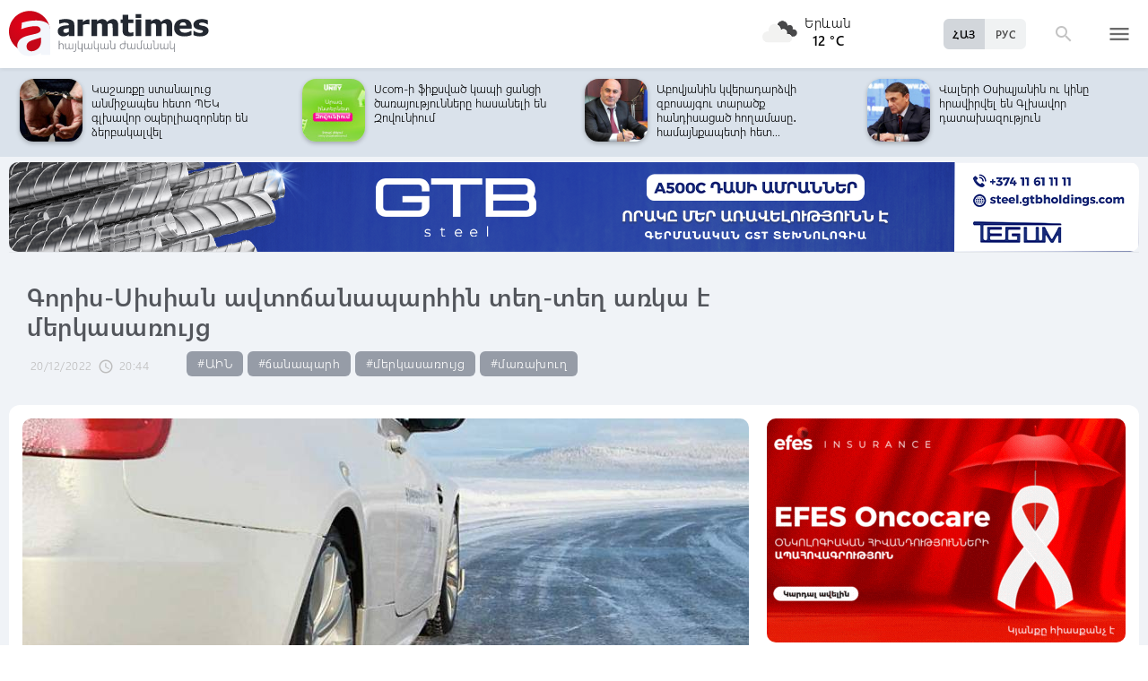

--- FILE ---
content_type: text/html; charset=UTF-8
request_url: https://www.armtimes.com/hy/article/250258
body_size: 12300
content:
<!DOCTYPE html>
<html lang="hy">
<head>
  <meta charset="utf-8" />
  <meta http-equiv="X-UA-Compatible" content="IE=edge,chrome=1" />
  <meta name="viewport" content="width=device-width, initial-scale=1.0, maximum-scale=1.0" />
  <title>Գորիս-Սիսիան ավտոճանապարհին տեղ-տեղ առկա է մերկասառույց</title>
  <meta name="description" content="Գորիս, Քաջարան քաղաքներում և «Մեղրու սար» կոչվող հատվածում տեղում է ձյուն:" />
  <meta content="WxDV0tVcYmHKieNfnqA0ZKgyn1PadtN2pMqNUeS6" name="csrf-token" />
  
  <link rel="apple-touch-icon" sizes="57x57" href="/assets/ico/apple-icon-57x57.png">
  <link rel="apple-touch-icon" sizes="60x60" href="/assets/ico/apple-icon-60x60.png">
  <link rel="apple-touch-icon" sizes="72x72" href="/assets/ico/apple-icon-72x72.png">
  <link rel="apple-touch-icon" sizes="76x76" href="/assets/ico/apple-icon-76x76.png">
  <link rel="apple-touch-icon" sizes="114x114" href="/assets/ico/apple-icon-114x114.png">
  <link rel="apple-touch-icon" sizes="120x120" href="/assets/ico/apple-icon-120x120.png">
  <link rel="apple-touch-icon" sizes="144x144" href="/assets/ico/apple-icon-144x144.png">
  <link rel="apple-touch-icon" sizes="152x152" href="/assets/ico/apple-icon-152x152.png">
  <link rel="apple-touch-icon" sizes="180x180" href="/assets/ico/apple-icon-180x180.png">
  <link rel="icon" type="image/png" sizes="192x192"  href="/assets/ico/android-icon-192x192.png">
  <link rel="icon" type="image/png" sizes="32x32" href="/assets/ico/favicon-32x32.png">
  <link rel="icon" type="image/png" sizes="96x96" href="/assets/ico/favicon-96x96.png">
  <link rel="icon" type="image/png" sizes="16x16" href="/assets/ico/favicon-16x16.png">
  <link rel="manifest" href="/assets/ico/manifest.json">
  <meta name="msapplication-TileColor" content="#ffffff">
  <meta name="msapplication-TileImage" content="/assets/ico/ms-icon-144x144.png">
  <meta name="theme-color" content="#ffffff">
  <link rel="stylesheet" type="text/css" href="/assets/css/application.css?v=4" />
  <link href="https://fonts.googleapis.com/icon?family=Material+Icons" rel="stylesheet">
  <link rel="publisher" href="https://plus.google.com/+ArmtimesNewspaper">
  <meta property="fb:admins" content="1020410409">
<meta property="fb:app_id" content="1465201973691735">
<meta property="og:site_name" content="Armtimes.com">
<meta property="og:type" content="article"> 
<meta property="og:url" content="https://armtimes.com/hy/article/250258"> 
<meta property="og:title" content="Գորիս-Սիսիան ավտոճանապարհին տեղ-տեղ առկա է մերկասառույց"> 
<meta property="og:description" content="Գորիս, Քաջարան քաղաքներում և «Մեղրու սար» կոչվող հատվածում տեղում է ձյուն:"> 
<meta property="og:image" itemprop="image" content="https://armtimes.com/static/article/25/02/58/250258.jpg"> 
<!-- <meta property="article:published_time" content="2016-08-26T22:48:51+04:00">
<meta property="article:modified_time" content="2016-08-26T22:48:51+04:00"> -->
<meta property="article:publisher" content="https://www.facebook.com/armtimes.hy">    <script>window.yaContextCb = window.yaContextCb || []</script>
</head>

<body>

<div data-id="11" class="ad background-ad"><style>
		.rail-container {
			position: sticky;
			left: 0;
			right: 0;
			top: 0;
			z-index: 999;
		}

		.rail {
			background-color:#f4f4f4;
			position: absolute;
			height: 100vh;
			width: calc((100vw - 1280px) / 2);
                        object-fit: contain;
		}

		.rail.left {
			left: auto;
			right: 100%;
			padding:0;
		}

		.rail.right {
			left: 100%;
			right: auto;
			padding:0;
		}
	</style>

	<div class="container rail-container">
		<a href="https://conversebank.onelink.me/aoEW/qwmx2szo" target="blank">
                        <img src="https://armtimes.com/static/content/azds/converse-1.gif" class="rail left" />
		</a>
		<a href="https://conversebank.onelink.me/aoEW/qwmx2szo" target="blank">
                        <img src="https://armtimes.com/static/content/azds/converse-1.gif" class="rail right" />
		</a>
	</div></div><div id="fb-root"></div>
    <!-- header start -->

<header class="top-menu shadow-sm">
	<div class="progress absolute hiddendiv">
	  <div class="indeterminate"></div>
	</div>
	<div class="container row menu-cont">
		<div class="col s2 m5 l5 marg-top-9 ">
			<a href="/hy" class="hide-on-small-only"><img src="/assets/images/logo.svg" class="mainlogo"></a>
			<a href="/hy" class="marg-top-6 minlogo show-on-small-only hide-on-med-and-up"><img src="/assets/images/minlogo.svg" alt=""></a>
		</div>
		<div class="col s7 m5 l4 right-align valign-wrapper meteo">

			<img src="http://openweathermap.org/img/wn/04n@2x.png" width="56px">
			<p class="weathercel  center-align"> Երևան <br> <strong> 12 °C </strong></p>
		</div>
		<div class="col s3 m2 l3 valign-wrapper searchmenu">

			<div class="language right pad-right-12">
														<a href="/ru/article/250258" class="bold col  right marg-0">РУС</a>
																			<a href="#" class="bold col  right marg-0 selected">ՀԱՅ</a>
												</div>

			<div class="dropdown">
				<i id="search-icon" class="dropicon material-icons"><span>search</span><span>close</span></i>
				<div class="searchcont dropcontainer shadow-sm ">
					<div class="container row">
						<div class="input-field col s12 m9 l10 marg-0">
							<form action="/hy/search" method="get" accept-charset="utf-8">
								<i class="material-icons prefix">search</i>
								<input id="icon_prefix" name="q" type="text" class="validate" placeholder="որոնել...">
							</form>
						</div>
						
					</div>
				</div>
			</div>

			<div class="dropdown">
				<i id="menu-icon" data-open="menu" data-close="close" class="dropicon  material-icons "><span>menu</span><span>close</span></i>
				<div class="dropcontainer shadow menucont">
					<ul class="container">
																		<li class="col s12 m6 l3">
							<h4>
								<a href="/hy/article/politics" class="medfont">Քաղաքական</a>
							</h4>
							<div class="menu-tags smooth">
																								<a href="/hy/hashtag/Parliament">#Ազգային ժողով</a>
																																<a href="/hy/hashtag/yntrutyunner">#ընտրություններ</a>
																																<a href="/hy/hashtag/kusaktsutyunner">#կուսակցություններ</a>
																							</div>
						</li>
																								<li class="col s12 m6 l3">
							<h4>
								<a href="/hy/article/economy" class="medfont">Տնտեսություն</a>
							</h4>
							<div class="menu-tags smooth">
																								<a href="/hy/hashtag/ardyunaberutyun">#արդյունաբերություն</a>
																																<a href="/hy/hashtag/gyughatntesutyun">#գյուղատնտեսություն</a>
																																																<a href="/hy/hashtag/budget">#բյուջե</a>
																																<a href="/hy/hashtag/banker">#բանկեր</a>
																							</div>
						</li>
																								<li class="col s12 m6 l3">
							<h4>
								<a href="/hy/article/society" class="medfont">Հասարակություն</a>
							</h4>
							<div class="menu-tags smooth">
																								<a href="/hy/hashtag/zangvatsayinmijotsarum">#զանգվածային միջոցառում</a>
																																<a href="/hy/hashtag/aghqatutyun">#աղքատություն</a>
																																<a href="/hy/hashtag/transport">#տրանսպորտ</a>
																																<a href="/hy/hashtag/krtutyun">#կրթություն</a>
																																<a href="/hy/hashtag/aroghjapahutyun">#առողջապահություն</a>
																							</div>
						</li>
																								<li class="col s12 m6 l3">
							<h4>
								<a href="/hy/article/culture" class="medfont">Մշակույթ</a>
							</h4>
							<div class="menu-tags smooth">
																								<a href="/hy/hashtag/tatron">#թատրոն</a>
																																<a href="/hy/hashtag/kino">#կինո</a>
																																<a href="/hy/hashtag/grakanutyun">#գրականություն</a>
																																<a href="/hy/hashtag/kerparvest">#կերպարվեստ</a>
																																<a href="/hy/hashtag/ergarvest">#երգարվեստ</a>
																							</div>
						</li>
																								<li class="col s12 m6 l3">
							<h4>
								<a href="/hy/article/rights" class="medfont">Իրավունք</a>
							</h4>
							<div class="menu-tags smooth">
																								<a href="/hy/hashtag/spanutyun">#սպանություն</a>
																																<a href="/hy/hashtag/hartsaqnnutyun">#հարցաքննություն</a>
																																<a href="/hy/hashtag/kalanq">#կալանք</a>
																																<a href="/hy/hashtag/vostikanutyun">#ՀՀ ոստիկանություն</a>
																																<a href="/hy/hashtag/datakannist">#դատական նիստ</a>
																							</div>
						</li>
																								<li class="col s12 m6 l3">
							<h4>
								<a href="/hy/article/world" class="medfont">Միջազգային</a>
							</h4>
							<div class="menu-tags smooth">
																								<a href="/hy/hashtag/eatm">#ԵԱՏՄ</a>
																																<a href="/hy/hashtag/taratsashrjan">#տարածաշրջան</a>
																																<a href="/hy/hashtag/Evramiutyun">#Եվրամիություն</a>
																																<a href="/hy/hashtag/RusastaniDashnutyun">#Ռուսաստանի Դաշնություն</a>
																																<a href="/hy/hashtag/AMN">#ԱՄՆ</a>
																							</div>
						</li>
																								<li class="col s12 m6 l3">
							<h4>
								<a href="/hy/article/sport" class="medfont">Սպորտ</a>
							</h4>
							<div class="menu-tags smooth">
																								<a href="/hy/hashtag/haykakansport">#հայկական սպորտ</a>
																																<a href="/hy/hashtag/Olimpiakankhagher">#Օլիմպիական խաղեր</a>
																																<a href="/hy/hashtag/football">#ֆուտբոլ</a>
																																<a href="/hy/hashtag/shakhmat">#շախմատ</a>
																							</div>
						</li>
																								<li class="col s12 m6 l3">
							<h4>
								<a href="/hy/article/official" class="medfont">Պաշտոնական</a>
							</h4>
							<div class="menu-tags smooth">
																								<a href="/hy/hashtag/nshanakumner">#նշանակումներ</a>
																																<a href="/hy/hashtag/azatumner">#ազատումներ</a>
																																<a href="/hy/hashtag/aytser">#այցեր</a>
																																<a href="/hy/hashtag/handipumner">#հանդիպումներ</a>
																																<a href="/hy/hashtag/voroshumner">#որոշումներ</a>
																							</div>
						</li>
																																																																								<li class="col s12 m6 l3">
							<h4>
								<a href="/hy/article/editorial" class="medfont">Խմբագրական</a>
							</h4>
							<div class="menu-tags smooth">
																								<a href="/hy/hashtag/ynddimutyun">#ընդդիմություն</a>
																																<a href="/hy/hashtag/HHkarravarutyun">#ՀՀ կառավարություն</a>
																																<a href="/hy/hashtag/kusaktsutyunner">#կուսակցություններ</a>
																																<a href="/hy/hashtag/Tavshyaheghapohkutyun">#թավշյա հեղափոխություն</a>
																							</div>
						</li>
																								<li class="col s12 m6 l3">
							<h4>
								<a href="/hy/article/healthcare" class="medfont">Առողջապահություն</a>
							</h4>
							<div class="menu-tags smooth">
																								<a href="/hy/hashtag/patvastum">#պատվաստում</a>
																																<a href="/hy/hashtag/MinistryofHealthcare">#Առողջապահության նախարարություն</a>
																																<a href="/hy/hashtag/ArsenTorosyan">#Արսեն Թորոսյան</a>
																																<a href="/hy/hashtag/bzhshkakankentron">#բժշկական կենտրոն</a>
																							</div>
						</li>
																								<li class="col s12 m6 l3">
							<h4>
								<a href="/hy/article/education" class="medfont">Կրթություն</a>
							</h4>
							<div class="menu-tags smooth">
																								<a href="/hy/hashtag/Mankapartez">#մանկապարտեզ</a>
																																<a href="/hy/hashtag/dprocner">#դպրոցներ</a>
																																<a href="/hy/hashtag/KGN">#Կրթության եւ գիտության նախարարություն</a>
																																<a href="/hy/hashtag/buh">#բուհ</a>
																							</div>
						</li>
																																									</ul>
				</div>
			</div>

		</div>
	</div>
</header>
<!-- header end -->
    <div class="slider-cont article ">

	<div id="top-slider-cont" class=" slider-cont owl-cont">
    <div class="container">
      <div id="top-slider" class="row">
                        <div class="item ">
            <div class="col s4 slide-img ">
                                                <img src="/static/article/32/97/71/s-329771.jpg" class="circle w100 shadow">
                                
            </div>
            <a href="/hy/article/329771"  class="col s8 smallfont marg-0  pad-top-3">Բարի լույս, լավ օր և սիրում եմ բոլորիդ․ վարչապետ</a>
        </div>
                        <div class="item ">
            <div class="col s4 slide-img ">
                                                <img src="/static/article/32/97/64/s-329764.jpg" class="circle w100 shadow">
                                
            </div>
            <a href="/hy/article/329764"  class="col s8 smallfont marg-0  pad-top-3">Մենք պատրաստվում ենք, իսկ Դու՞ք․ վարչապետը տեսանյութ է հրապարակել</a>
        </div>
                        <div class="item ">
            <div class="col s4 slide-img ">
                                                <img src="/static/article/32/97/60/s-329760.jpg" class="circle w100 shadow">
                                
            </div>
            <a href="/hy/article/329760"  class="col s8 smallfont marg-0  pad-top-3">Հայտնի է՝ որ երկրում կկայանա Եպիսկոպոսաց ժողովը․ Մայր Աթոռից դուրս գումարելը...</a>
        </div>
                        <div class="item ">
            <div class="col s4 slide-img ">
                                                <img src="/static/article/32/97/49/s-329749.jpg" class="circle w100 shadow">
                                
            </div>
            <a href="/hy/article/329749"  class="col s8 smallfont marg-0  pad-top-3">«Նոր մեկնարկ» կրթաթոշակային նախագծի շահառուները ստանում են առաջին կիսամյակի...</a>
        </div>
                        <div class="item ">
            <div class="col s4 slide-img ">
                                                <img src="/static/article/32/97/45/s-329745.jpg" class="circle w100 shadow">
                                
            </div>
            <a href="/hy/article/329745"  class="col s8 smallfont marg-0  pad-top-3">Կաշառքը ստանալուց անմիջապես հետո ՊԵԿ գլխավոր օպերլիազորներ են ձերբակալվել</a>
        </div>
                        <div class="item ">
            <div class="col s4 slide-img ">
                                                <img src="/static/article/32/97/18/s-329718.jpg" class="circle w100 shadow">
                                
            </div>
            <a href="/hy/article/329718"  class="col s8 smallfont marg-0  pad-top-3">Ucom-ի ֆիքսված կապի ցանցի ծառայությունները հասանելի են Զովունիում</a>
        </div>
                        <div class="item ">
            <div class="col s4 slide-img ">
                                                <img src="/static/article/32/97/36/s-329736.jpg" class="circle w100 shadow">
                                
            </div>
            <a href="/hy/article/329736"  class="col s8 smallfont marg-0  pad-top-3">Աբովյանին կվերադարձվի զբոսայգու տարածք հանդիսացած հողամասը․ համայնքապետի հետ...</a>
        </div>
                        <div class="item ">
            <div class="col s4 slide-img ">
                                                <img src="/static/article/32/97/30/s-329730.jpg" class="circle w100 shadow">
                                
            </div>
            <a href="/hy/article/329730"  class="col s8 smallfont marg-0  pad-top-3">Վալերի Օսիպյանին ու կինը հրավիրվել են Գլխավոր դատախազություն</a>
        </div>
                        <div class="item ">
            <div class="col s4 slide-img ">
                                                <img src="/static/article/32/97/25/s-329725.jpg" class="circle w100 shadow">
                                
            </div>
            <a href="/hy/article/329725"  class="col s8 smallfont marg-0  pad-top-3">Հայաստան-Թուրքիա գործընթացում առաջընթացը կօգնի և նոր ազդակ կտա Հայաստան-Ադրբեջան...</a>
        </div>
                        <div class="item ">
            <div class="col s4 slide-img ">
                                                <img src="/static/article/32/97/24/s-329724.jpg" class="circle w100 shadow">
                                
            </div>
            <a href="/hy/article/329724"  class="col s8 smallfont marg-0  pad-top-3">Հայաստանում այսքան մարդ ե՞րբ էր պատարագի մասնակցել, վարչապետը նոր մշակույթ բերեց....</a>
        </div>
                        <div class="item ">
            <div class="col s4 slide-img ">
                                                <img src="/static/article/32/97/23/s-329723.jpg" class="circle w100 shadow">
                                
            </div>
            <a href="/hy/article/329723"  class="col s8 smallfont marg-0  pad-top-3">Ադրբեջանի հետ փորձելու ենք լուծում գտնել, որ այնտեղ գտնվող բոլոր մարդիկ վերադառնան․...</a>
        </div>
                        <div class="item ">
            <div class="col s4 slide-img ">
                                                <img src="/static/article/32/97/15/s-329715.jpg" class="circle w100 shadow">
                                
            </div>
            <a href="/hy/article/329715"  class="col s8 smallfont marg-0  pad-top-3">Ձեզ համար 44-օրյա պատերազմն ու զոհերը նախընտրական վիդեոկոնտենտից էն կողմ ոչ մի...</a>
        </div>
                        <div class="item ">
            <div class="col s4 slide-img ">
                                                <img src="/static/article/32/97/10/s-329710.jpg" class="circle w100 shadow">
                                
            </div>
            <a href="/hy/article/329710"  class="col s8 smallfont marg-0  pad-top-3">Դավթաշենի կամրջի տակ հայտնաբերվել է տղամարդու մարմին</a>
        </div>
                        <div class="item ">
            <div class="col s4 slide-img ">
                                                <img src="/static/article/32/97/11/s-329711.jpg" class="circle w100 shadow">
                                
            </div>
            <a href="/hy/article/329711"  class="col s8 smallfont marg-0  pad-top-3">Մեկնարկել են Հայաստանի խորհրդարանի 8-րդ գումարման վերջին նստաշրջանի աշխատան...</a>
        </div>
                        <div class="item ">
            <div class="col s4 slide-img ">
                                                <img src="/static/article/32/97/09/s-329709.jpg" class="circle w100 shadow">
                                
            </div>
            <a href="/hy/article/329709"  class="col s8 smallfont marg-0  pad-top-3">Սպիտակի թիվ 3 մանկապարտեզը կառուցվել և հագեցվել է գույքով. վարչապետը տեսանյութ...</a>
        </div>
                        <div class="item ">
            <div class="col s4 slide-img ">
                                                <img src="/static/article/32/97/01/s-329701.jpg" class="circle w100 shadow">
                                
            </div>
            <a href="/hy/article/329701"  class="col s8 smallfont marg-0  pad-top-3">Բարի լույս, լավ օր և սիրում եմ բոլորիդ. Նիկոլ Փաշինյան</a>
        </div>
                        <div class="item ">
            <div class="col s4 slide-img ">
                                                <img src="/static/article/32/97/00/s-329700.jpg" class="circle w100 shadow">
                                
            </div>
            <a href="/hy/article/329700"  class="col s8 smallfont marg-0  pad-top-3">Արժանապատվության ո՞ր դրսևորմամբ տարածաշրջանի ամենաաղքատ երկրում Քոչարյանները...</a>
        </div>
                        <div class="item ">
            <div class="col s4 slide-img ">
                                                <img src="/static/article/32/96/96/s-329696.jpg" class="circle w100 shadow">
                                
            </div>
            <a href="/hy/article/329696"  class="col s8 smallfont marg-0  pad-top-3">Էլեմենտար պարկեշտության պարագայում Օսկանյանը պետք է ամաչեր մեր գլխին բերած «դիվանագիտական...</a>
        </div>
                        <div class="item ">
            <div class="col s4 slide-img ">
                                                <img src="/static/article/32/96/83/s-329683.jpg" class="circle w100 shadow">
                                
            </div>
            <a href="/hy/article/329683"  class="col s8 smallfont marg-0  pad-top-3">Սամվել Կարապետյանը վերադարձել է տուն․ կրկին տնային կալանք է կիրառվել</a>
        </div>
                        <div class="item ">
            <div class="col s4 slide-img ">
                                                <img src="/static/article/32/96/79/s-329679.jpg" class="circle w100 shadow">
                                
            </div>
            <a href="/hy/article/329679"  class="col s8 smallfont marg-0  pad-top-3">Ես ու իմ աշխարհի գանձը․ Գևորգ Սուջյանը որդու հետ լուսանկար է հրապարակել</a>
        </div>
            </div>  
    </div>
</div>	<div class="container pad-top-6">
		<div data-id="16" class="ad "><a href='https://gtbholdings.com/' class='links'  target='_blank'  rel='nofollow'><img src="/static/ad/49/6238b41582c379383a24ff538c705fc3.png" width="100%" height="" alt=""  style="cursor:pointer"></a></div>	</div>
	<!-- Article Page Start -->
	<div class="container row titlecontainer ">
		<div class="titlecont col s12 m8 l9">
			<h1 class="article-title">Գորիս-Սիսիան ավտոճանապարհին տեղ-տեղ առկա է մերկասառույց</h1>
			<div class="datetab row">
								<div class="grey-text text-lighten-1 article">
					<span class="datetext">20/12/2022</span>
					<i class="material-icons">schedule</i><span class="datetext">20:44</span>
				</div>
								<div class="article-tags smooth s12 m8 l6">
																	<a href="/hy/hashtag/AIN">#ԱԻՆ</a>
																							<a href="/hy/hashtag/Chanaparh">#ճանապարհ</a>
																							<a href="/hy/hashtag/merkasaruyts">#մերկասառույց</a>
																							<a href="/hy/hashtag/marakhugh">#մառախուղ</a>
															</div>
							</div>
		</div>
	</div>
	<div class="container row pad-bot-12">
			</div>
	<div class="container row mainnewscont">
		<div class="col s12 m12 l8 pad-left-0 mainnews">
			<!-- <img src="/static/image.jpg" class="w100"> -->
					    					<img src="/static/article/25/02/58/250258.jpg?4e06d649" class="w100">
										<div class="pad-all-0">
							</div>
						<p>Արտակարգ իրավիճակների նախարարությունը տեղեկացնում է, որ ՀՀ տարածքում կան փակ ավտոճանապարհներ։ Փակ են Արագածոտնի մարզում &laquo;Ամբերդ&raquo; բարձր լեռնային օդերևութաբանական կայանից դեպի Ամբերդ ամրոց և Քարի լիճ տանող ավտոճանապարհները։</p>
<p>Վարդենյաց լեռնանցքում, Սարավան-&laquo;Զանգեր&raquo; կոչվող հատվածում, Դիլիջանի ոլորաններում, Արմավիրի, Արագածոտնի, Արարատի մարզերում, Արագածոտնի մարզերի նախալեռնային հատվածներում, Սյունիքի մարզի բարձրադիր գոտիներում, Ջերմուկ քաղաքի ավտոճանապարհին, Եղեգնաձոր քաղաքում, Արենի գյուղում և Մալիշկա-Չիվա ավտոճանապարհին մառախուղ է:</p>
									<!--  AdRiver code START. Type:AjaxJS Site: Armtimes BN:7 -->
									<div id="adriver_banner_519219647" style="padding:0"></div>
									<script type="text/javascript">
									new adriver("adriver_banner_519219647", {sid:216566, bt:52, bn:7});
									</script>

									<!--  AdRiver code END  -->
								
<p>Գորիս, Քաջարան քաղաքներում և &laquo;Մեղրու սար&raquo; կոչվող հատվածում տեղում է ձյուն:</p>
<p>Գորիս-Սիսիան ավտոճանապարհին տեղ-տեղ առկա է մերկասառույց։</p>
			<a class="telegram_btn" href="https://t.me/armtimes_com" target="_blank">«Հայկական Ժամանակ»-ը Telegram-ում</a>
			<!-- social share icons -->
			<div class="row">
				<div class="col s12 m6 l2 grey-text" style="margin-top:20px; cursor: pointer;" onclick="javascript:window.print()">
					<i class="material-icons" style="font-size:18px; vertical-align: middle;">&#xE8AD;</i> <span class="smallfont">Տպել</span>
				</div>
				<div class="col s12 m6 l2 marg-top-24 smallfont grey-text">
					944 դիտում
				</div>
				<div class="col s12 m6 l8 share onerow right marg-top-24 marg-bot-24">
					<div class="right-align" style="line-height: 19px;">
						<div class="a2a_kit a2a_kit_size_32  a2a_default_style a2a_custom" >
    <a class="a2a_button_facebook"></a>
    <a class="a2a_button_facebook_messenger"></a>
    <a class="a2a_button_x"></a>
    <a class="a2a_button_telegram"></a>
    <a class="a2a_button_whatsapp"></a>
    <a class="a2a_button_viber"></a>
    <a class="a2a_button_email"></a>
    <a class="a2a_dd" href="https://www.addtoany.com/share"></a>
</div>

<script async src="https://static.addtoany.com/menu/page.js"></script>					</div>
				</div>
			</div>
			<div>
							</div>
		</div>

		<div class="col s12 m12 l4 rightnewscont  white-text pad-right-0">
    <div class="pad-bot-6">
        <div data-id="3" class="ad "><a href='https://www.efes.am/efesoncocare' class='links'  target='_blank'  rel='nofollow'><img src="/static/ad/44/86170f5c9ac0c151bcc83c7e6713c7bc.gif" width="100%" height="" alt=""  style="cursor:pointer"></a></div>    </div>
    <div class="pad-bot-6">
        <div data-id="4" class="ad "><a href='https://www.amiobank.am/news/281?utm_source=Armtimes_am&utm_medium=native_banners&utm_campaign=card_cashback' class='links'  target='_blank'  rel='nofollow'><img src="/static/ad/46/9b799cefed55c48f16bf1c9790f3256a.gif" width="100%" height="100%" alt=""  style="cursor:pointer"></a></div>    </div>
    <div class="pad-bot-18">
        <div data-id="17" class="ad "><a href='https://conversebank.onelink.me/aoEW/qwmx2szo' class='links'  target='_blank'  rel='nofollow'><img src="/static/ad/50/91409cd3760596989da86346d91786ff.png" width="100%" height="" alt=""  style="cursor:pointer"></a></div>    </div>
    <div class=" marg-bot-36">
        <div class="newsfeed ">
		<a href="/hy/article/329773" class="black-text"> 
		<div class="newsfeed-item">
			<div class="">
								<img src="/static/article/32/97/73/s-329773.jpg" class="w-full">
							</div>
			<div class="" >	
				<time class="grey-text text-lighten-1" style="display: flex; align-items:center ">
					<i class="material-icons">schedule</i>
					<span class="datetext">09:22, 20/01/2026</span>
				</time>
				<p class="marg-top-0 w100 smallfont clamp-hidden-4">Մոլդովան դուրս է գալիս ԱՊՀ-ից․ գործընթացը մեկնարկել է</p>	
			</div>
		</div>
	</a>
		<a href="/hy/article/329772" class="black-text"> 
		<div class="newsfeed-item">
			<div class="">
								<img src="/static/article/32/97/72/s-329772.jpg" class="w-full">
							</div>
			<div class="" >	
				<time class="grey-text text-lighten-1" style="display: flex; align-items:center ">
					<i class="material-icons">schedule</i>
					<span class="datetext">09:10, 20/01/2026</span>
				</time>
				<p class="marg-top-0 w100 smallfont clamp-hidden-4">Լուսաշող-Լանջառ հատվածում բուք է․ անվտանգության նկատառումներով ճանապարհը ժամանակ առ ժամանակ փակվում է</p>	
			</div>
		</div>
	</a>
		<a href="/hy/article/329771" class="black-text"> 
		<div class="newsfeed-item">
			<div class="">
								<img src="/static/article/32/97/71/s-329771.jpg" class="w-full">
							</div>
			<div class="" >	
				<time class="grey-text text-lighten-1" style="display: flex; align-items:center ">
					<i class="material-icons">schedule</i>
					<span class="datetext">09:03, 20/01/2026</span>
				</time>
				<p class="marg-top-0 w100 smallfont clamp-hidden-4">Բարի լույս, լավ օր և սիրում եմ բոլորիդ․ վարչապետ</p>	
			</div>
		</div>
	</a>
		<a href="/hy/article/329753" class="black-text"> 
		<div class="newsfeed-item">
			<div class="">
								<img src="/static/article/32/97/53/s-329753.jpg" class="w-full">
							</div>
			<div class="" >	
				<time class="grey-text text-lighten-1" style="display: flex; align-items:center ">
					<i class="material-icons">schedule</i>
					<span class="datetext">23:20, 19/01/2026</span>
				</time>
				<p class="marg-top-0 w100 smallfont clamp-hidden-4">Երևանում մի բնակարան չունեիք, էսօր միլիոնավոր դոլարների եք տիրապետում. էդ ինչպե՞ս եք լավ կառավարել. տեսանյութ</p>	
			</div>
		</div>
	</a>
		<a href="/hy/article/329770" class="black-text"> 
		<div class="newsfeed-item">
			<div class="">
								<img src="/static/article/32/97/70/s-329770.jpg" class="w-full">
							</div>
			<div class="" >	
				<time class="grey-text text-lighten-1" style="display: flex; align-items:center ">
					<i class="material-icons">schedule</i>
					<span class="datetext">23:01, 19/01/2026</span>
				</time>
				<p class="marg-top-0 w100 smallfont clamp-hidden-4">Մեր ճանապարհները բաժանվում են, խնդրում եմ այս փուլում զերծ մնալ հարցերից․ Անահիտ Կիրակոսյանը ամուսնալուծվել է</p>	
			</div>
		</div>
	</a>
		<a href="/hy/article/329769" class="black-text"> 
		<div class="newsfeed-item">
			<div class="">
								<img src="/static/article/32/97/69/s-329769.jpg" class="w-full">
							</div>
			<div class="" >	
				<time class="grey-text text-lighten-1" style="display: flex; align-items:center ">
					<i class="material-icons">schedule</i>
					<span class="datetext">22:43, 19/01/2026</span>
				</time>
				<p class="marg-top-0 w100 smallfont clamp-hidden-4">Աշխատանքային այցով «Աստղիկ» ԲԿ-ում էի․ Ավանեսյան</p>	
			</div>
		</div>
	</a>
		<a href="/hy/article/329768" class="black-text"> 
		<div class="newsfeed-item">
			<div class="">
								<img src="/static/article/32/97/68/s-329768.jpg" class="w-full">
							</div>
			<div class="" >	
				<time class="grey-text text-lighten-1" style="display: flex; align-items:center ">
					<i class="material-icons">schedule</i>
					<span class="datetext">22:28, 19/01/2026</span>
				</time>
				<p class="marg-top-0 w100 smallfont clamp-hidden-4">Հայաստան-Վրաստան համաձայնագրի վավերացումը կնպաստի երկրների միգրացիայի արդյունավետ համագործակցության զարգացմանը</p>	
			</div>
		</div>
	</a>
		<a href="/hy/article/329767" class="black-text"> 
		<div class="newsfeed-item">
			<div class="">
								<img src="/static/article/32/97/67/s-329767.jpg" class="w-full">
							</div>
			<div class="" >	
				<time class="grey-text text-lighten-1" style="display: flex; align-items:center ">
					<i class="material-icons">schedule</i>
					<span class="datetext">22:16, 19/01/2026</span>
				</time>
				<p class="marg-top-0 w100 smallfont clamp-hidden-4">Վանաձորում մեքենաներ են բախվել․ տուժածները տեղափոխվել են բժշկական կենտրոն</p>	
			</div>
		</div>
	</a>
		<a href="/hy/article/329766" class="black-text"> 
		<div class="newsfeed-item">
			<div class="">
								<img src="/static/article/32/97/66/s-329766.jpg" class="w-full">
							</div>
			<div class="" >	
				<time class="grey-text text-lighten-1" style="display: flex; align-items:center ">
					<i class="material-icons">schedule</i>
					<span class="datetext">21:55, 19/01/2026</span>
				</time>
				<p class="marg-top-0 w100 smallfont clamp-hidden-4">Ռուբիո-Բայրամով հեռախոսազրույց է կայացել․ քննարկել են Հարավային Կովկասում խաղաղության առաջմղման քայլերը</p>	
			</div>
		</div>
	</a>
		<a href="/hy/article/329743" class="black-text"> 
		<div class="newsfeed-item">
			<div class="">
								<img src="/static/article/32/97/43/s-329743.jpg" class="w-full">
							</div>
			<div class="" >	
				<time class="grey-text text-lighten-1" style="display: flex; align-items:center ">
					<i class="material-icons">schedule</i>
					<span class="datetext">21:30, 19/01/2026</span>
				</time>
				<p class="marg-top-0 w100 smallfont clamp-hidden-4">Ամեն մեկը 6 հատ անձնագիր ունի. մի կաթսայում եռացող մարդիկ կապ չունեն ՀՀ պետական շահի հետ. Հակոբյան. տեսանյութ</p>	
			</div>
		</div>
	</a>
		<a href="/hy/article/329764" class="black-text"> 
		<div class="newsfeed-item">
			<div class="">
								<img src="/static/article/32/97/64/s-329764.jpg" class="w-full">
							</div>
			<div class="" >	
				<time class="grey-text text-lighten-1" style="display: flex; align-items:center ">
					<i class="material-icons">schedule</i>
					<span class="datetext">21:28, 19/01/2026</span>
				</time>
				<p class="marg-top-0 w100 smallfont clamp-hidden-4">Մենք պատրաստվում ենք, իսկ Դու՞ք․ վարչապետը տեսանյութ է հրապարակել</p>	
			</div>
		</div>
	</a>
		<a href="/hy/article/329763" class="black-text"> 
		<div class="newsfeed-item">
			<div class="">
								<img src="/static/article/32/97/63/s-329763.jpg" class="w-full">
							</div>
			<div class="" >	
				<time class="grey-text text-lighten-1" style="display: flex; align-items:center ">
					<i class="material-icons">schedule</i>
					<span class="datetext">21:07, 19/01/2026</span>
				</time>
				<p class="marg-top-0 w100 smallfont clamp-hidden-4">Օտարերկրյա անձնագրերը գրպաններում եկել են Հայաստան փրկեն, իրականում Հայաստանն է պետք փրկել էս տեսակից․ Չախոյան</p>	
			</div>
		</div>
	</a>
		<a href="/hy/article/329762" class="black-text"> 
		<div class="newsfeed-item">
			<div class="">
								<img src="/static/article/32/97/62/s-329762.jpg" class="w-full">
							</div>
			<div class="" >	
				<time class="grey-text text-lighten-1" style="display: flex; align-items:center ">
					<i class="material-icons">schedule</i>
					<span class="datetext">21:03, 19/01/2026</span>
				</time>
				<p class="marg-top-0 w100 smallfont clamp-hidden-4">Հայ ազգին պատկանող մշակութային հուշարձանները եւ արժեքները պետք է պաշտպանված լինեն օրենքով. Թագուհի Ղազարյան</p>	
			</div>
		</div>
	</a>
		<a href="/hy/article/329761" class="black-text"> 
		<div class="newsfeed-item">
			<div class="">
								<img src="/static/article/32/97/61/s-329761.jpg" class="w-full">
							</div>
			<div class="" >	
				<time class="grey-text text-lighten-1" style="display: flex; align-items:center ">
					<i class="material-icons">schedule</i>
					<span class="datetext">20:58, 19/01/2026</span>
				</time>
				<p class="marg-top-0 w100 smallfont clamp-hidden-4">«Զայեդ» մրցանակը շնորհվում է առաջնորդներին, որոնք ներդրում են ունենում խաղաղ համակեցության ամրապնդման գործում</p>	
			</div>
		</div>
	</a>
		<a href="/hy/article/329747" class="black-text"> 
		<div class="newsfeed-item">
			<div class="">
								<img src="/static/article/32/97/47/s-329747.jpg" class="w-full">
							</div>
			<div class="" >	
				<time class="grey-text text-lighten-1" style="display: flex; align-items:center ">
					<i class="material-icons">schedule</i>
					<span class="datetext">20:42, 19/01/2026</span>
				</time>
				<p class="marg-top-0 w100 smallfont clamp-hidden-4">Գուժում էին, թե Սյունիքը տալու ենք, այսօր մենք ունենք ոչ միայն խաղաղության պայմանագիր, այլև TRIPP. Մինասյան</p>	
			</div>
		</div>
	</a>
		<a href="/hy/article/329760" class="black-text"> 
		<div class="newsfeed-item">
			<div class="">
								<img src="/static/article/32/97/60/s-329760.jpg" class="w-full">
							</div>
			<div class="" >	
				<time class="grey-text text-lighten-1" style="display: flex; align-items:center ">
					<i class="material-icons">schedule</i>
					<span class="datetext">20:35, 19/01/2026</span>
				</time>
				<p class="marg-top-0 w100 smallfont clamp-hidden-4">Հայտնի է՝ որ երկրում կկայանա Եպիսկոպոսաց ժողովը․ Մայր Աթոռից դուրս գումարելը հանրությանը տալիս է սխալ ազդակ</p>	
			</div>
		</div>
	</a>
		<a href="/hy/article/329758" class="black-text"> 
		<div class="newsfeed-item">
			<div class="">
								<img src="/static/article/32/97/58/s-329758.jpg" class="w-full">
							</div>
			<div class="" >	
				<time class="grey-text text-lighten-1" style="display: flex; align-items:center ">
					<i class="material-icons">schedule</i>
					<span class="datetext">20:21, 19/01/2026</span>
				</time>
				<p class="marg-top-0 w100 smallfont clamp-hidden-4">Սևան-Մարտունի-Գետափ ճանապարհին ավտոմեքենաներ են բախվել․ կան տուժածներ</p>	
			</div>
		</div>
	</a>
		<a href="/hy/article/329741" class="black-text"> 
		<div class="newsfeed-item">
			<div class="">
								<img src="/static/article/32/97/41/s-329741.jpg" class="w-full">
							</div>
			<div class="" >	
				<time class="grey-text text-lighten-1" style="display: flex; align-items:center ">
					<i class="material-icons">schedule</i>
					<span class="datetext">20:14, 19/01/2026</span>
				</time>
				<p class="marg-top-0 w100 smallfont clamp-hidden-4">Ընդդիմությունը թող հայտարարի, որ ուզում է առճակատում և պատերազմ ու գնա ընտրություններին. Բագրատյան. տեսանյութ</p>	
			</div>
		</div>
	</a>
		<a href="/hy/article/329757" class="black-text"> 
		<div class="newsfeed-item">
			<div class="">
								<img src="/static/article/32/97/57/s-329757.jpg" class="w-full">
							</div>
			<div class="" >	
				<time class="grey-text text-lighten-1" style="display: flex; align-items:center ">
					<i class="material-icons">schedule</i>
					<span class="datetext">19:54, 19/01/2026</span>
				</time>
				<p class="marg-top-0 w100 smallfont clamp-hidden-4">Իլհամ Ալիևը պարգևատրվել է Զայեդի «Մարդկային եղբայրության» մրցանակով</p>	
			</div>
		</div>
	</a>
		<a href="/hy/article/329756" class="black-text"> 
		<div class="newsfeed-item">
			<div class="">
								<img src="/static/article/32/97/56/s-329756.jpg" class="w-full">
							</div>
			<div class="" >	
				<time class="grey-text text-lighten-1" style="display: flex; align-items:center ">
					<i class="material-icons">schedule</i>
					<span class="datetext">19:54, 19/01/2026</span>
				</time>
				<p class="marg-top-0 w100 smallfont clamp-hidden-4">Փրկարարները հղիին տեղափոխել են ԲԿ․ ձնաբքի պատճառով շտապօգնության ավտոմեքենան չի կարողացել մոտենալ կանչի հասցե</p>	
			</div>
		</div>
	</a>
		<a href="/hy/article/329755" class="black-text"> 
		<div class="newsfeed-item">
			<div class="">
								<img src="/static/article/32/97/55/s-329755.jpg" class="w-full">
							</div>
			<div class="" >	
				<time class="grey-text text-lighten-1" style="display: flex; align-items:center ">
					<i class="material-icons">schedule</i>
					<span class="datetext">19:45, 19/01/2026</span>
				</time>
				<p class="marg-top-0 w100 smallfont clamp-hidden-4">Մի իքս պահից խիստ վարչարարություն է գործելու․ քննարկվել է Էկոնոմիկայի նախարարության 2025-ի հաշվետվությունը</p>	
			</div>
		</div>
	</a>
		<a href="/hy/article/329754" class="black-text"> 
		<div class="newsfeed-item">
			<div class="">
								<img src="/static/article/32/97/54/s-329754.jpg" class="w-full">
							</div>
			<div class="" >	
				<time class="grey-text text-lighten-1" style="display: flex; align-items:center ">
					<i class="material-icons">schedule</i>
					<span class="datetext">19:30, 19/01/2026</span>
				</time>
				<p class="marg-top-0 w100 smallfont clamp-hidden-4">Մեքենան վրաերթի է ենթարկել 2 անչափահասի, բախվել կայանված «Մերսեդես»-ին․ վերջինը հայտնվել է բնակչի հողամասում</p>	
			</div>
		</div>
	</a>
		<a href="/hy/article/329752" class="black-text"> 
		<div class="newsfeed-item">
			<div class="">
								<img src="/static/article/32/97/52/s-329752.jpg" class="w-full">
							</div>
			<div class="" >	
				<time class="grey-text text-lighten-1" style="display: flex; align-items:center ">
					<i class="material-icons">schedule</i>
					<span class="datetext">19:18, 19/01/2026</span>
				</time>
				<p class="marg-top-0 w100 smallfont clamp-hidden-4">Քննարկվել է Հայաստանում Ֆրանկոֆոնիայի 2027 թ. խաղերի անցկացմանը վերաբերող հարցերի լայն շրջանակ</p>	
			</div>
		</div>
	</a>
		<a href="/hy/article/329751" class="black-text"> 
		<div class="newsfeed-item">
			<div class="">
								<img src="/static/article/32/97/51/s-329751.jpg" class="w-full">
							</div>
			<div class="" >	
				<time class="grey-text text-lighten-1" style="display: flex; align-items:center ">
					<i class="material-icons">schedule</i>
					<span class="datetext">19:06, 19/01/2026</span>
				</time>
				<p class="marg-top-0 w100 smallfont clamp-hidden-4">Նիկոլ Փաշինյանը ցավակցական հեռագիր է հղել Իսպանիայի վարչապետին</p>	
			</div>
		</div>
	</a>
		<a href="/hy/article/329749" class="black-text"> 
		<div class="newsfeed-item">
			<div class="">
								<img src="/static/article/32/97/49/s-329749.jpg" class="w-full">
							</div>
			<div class="" >	
				<time class="grey-text text-lighten-1" style="display: flex; align-items:center ">
					<i class="material-icons">schedule</i>
					<span class="datetext">18:53, 19/01/2026</span>
				</time>
				<p class="marg-top-0 w100 smallfont clamp-hidden-4">«Նոր մեկնարկ» կրթաթոշակային նախագծի շահառուները ստանում են առաջին կիսամյակի ուսման վարձի փոխհատուցում</p>	
			</div>
		</div>
	</a>
		<a href="/hy/article/329748" class="black-text"> 
		<div class="newsfeed-item">
			<div class="">
								<img src="/static/article/32/97/48/s-329748.jpg" class="w-full">
							</div>
			<div class="" >	
				<time class="grey-text text-lighten-1" style="display: flex; align-items:center ">
					<i class="material-icons">schedule</i>
					<span class="datetext">18:40, 19/01/2026</span>
				</time>
				<p class="marg-top-0 w100 smallfont clamp-hidden-4">Նիկոլ Փաշինյանին է ներկայացվել Էկոնոմիկայի նախարարության տարեկան հաշվետվությունը</p>	
			</div>
		</div>
	</a>
		<a href="/hy/article/329746" class="black-text"> 
		<div class="newsfeed-item">
			<div class="">
								<img src="/static/article/32/97/46/s-329746.jpg" class="w-full">
							</div>
			<div class="" >	
				<time class="grey-text text-lighten-1" style="display: flex; align-items:center ">
					<i class="material-icons">schedule</i>
					<span class="datetext">18:27, 19/01/2026</span>
				</time>
				<p class="marg-top-0 w100 smallfont clamp-hidden-4">Խնդիրը կլուծվի․ Հայաստանը հեղուկ գազը կներմուծի երկաթուղով՝ Ադրբեջանի տարածքով</p>	
			</div>
		</div>
	</a>
		<a href="/hy/article/329745" class="black-text"> 
		<div class="newsfeed-item">
			<div class="">
								<img src="/static/article/32/97/45/s-329745.jpg" class="w-full">
							</div>
			<div class="" >	
				<time class="grey-text text-lighten-1" style="display: flex; align-items:center ">
					<i class="material-icons">schedule</i>
					<span class="datetext">18:10, 19/01/2026</span>
				</time>
				<p class="marg-top-0 w100 smallfont clamp-hidden-4">Կաշառքը ստանալուց անմիջապես հետո ՊԵԿ գլխավոր օպերլիազորներ են ձերբակալվել</p>	
			</div>
		</div>
	</a>
		<a href="/hy/article/329742" class="black-text"> 
		<div class="newsfeed-item">
			<div class="">
								<img src="/static/article/32/97/42/s-329742.jpg" class="w-full">
							</div>
			<div class="" >	
				<time class="grey-text text-lighten-1" style="display: flex; align-items:center ">
					<i class="material-icons">schedule</i>
					<span class="datetext">17:42, 19/01/2026</span>
				</time>
				<p class="marg-top-0 w100 smallfont clamp-hidden-4">ՍԴ իրավական դիրքորոշումների կատարումը քաղաքական նպատակահարմարության հարց չէ, սահմանադրական պարտավորություն է</p>	
			</div>
		</div>
	</a>
		<a href="/hy/article/329740" class="black-text"> 
		<div class="newsfeed-item">
			<div class="">
								<img src="/static/article/32/97/40/s-329740.jpg" class="w-full">
							</div>
			<div class="" >	
				<time class="grey-text text-lighten-1" style="display: flex; align-items:center ">
					<i class="material-icons">schedule</i>
					<span class="datetext">17:13, 19/01/2026</span>
				</time>
				<p class="marg-top-0 w100 smallfont clamp-hidden-4">Նիկոլ Փաշինյանին կհանձնվի «Զայեդ» մարդկային եղբայրության 2026 մրցանակը՝ ի նշանավորումն խաղաղության հաստատման</p>	
			</div>
		</div>
	</a>
		<a href="/hy/article/329739" class="black-text"> 
		<div class="newsfeed-item">
			<div class="">
								<img src="/static/article/32/97/39/s-329739.jpg" class="w-full">
							</div>
			<div class="" >	
				<time class="grey-text text-lighten-1" style="display: flex; align-items:center ">
					<i class="material-icons">schedule</i>
					<span class="datetext">17:10, 19/01/2026</span>
				</time>
				<p class="marg-top-0 w100 smallfont clamp-hidden-4">Միգրացիայի և քաղաքացիության ծառայությունը գործում է բնականոն ռեժիմով</p>	
			</div>
		</div>
	</a>
		<a href="/hy/article/329738" class="black-text"> 
		<div class="newsfeed-item">
			<div class="">
								<img src="/static/article/32/97/38/s-329738.jpg" class="w-full">
							</div>
			<div class="" >	
				<time class="grey-text text-lighten-1" style="display: flex; align-items:center ">
					<i class="material-icons">schedule</i>
					<span class="datetext">16:57, 19/01/2026</span>
				</time>
				<p class="marg-top-0 w100 smallfont clamp-hidden-4">Կատարվում են քննչական գործողություններ․ ՔԿ-ն՝ Դեմոյանի բնակարանի խուզարկության մասին</p>	
			</div>
		</div>
	</a>
		<a href="/hy/article/329737" class="black-text"> 
		<div class="newsfeed-item">
			<div class="">
								<img src="/static/article/32/97/37/s-329737.jpg" class="w-full">
							</div>
			<div class="" >	
				<time class="grey-text text-lighten-1" style="display: flex; align-items:center ">
					<i class="material-icons">schedule</i>
					<span class="datetext">16:46, 19/01/2026</span>
				</time>
				<p class="marg-top-0 w100 smallfont clamp-hidden-4">Սարավան-Զանգեր, Ապարան-Արագած ճանապարհներին, Արթիկի տարածաշրջանի ավտոճանապարհներին բուք է</p>	
			</div>
		</div>
	</a>
		<a href="/hy/article/329736" class="black-text"> 
		<div class="newsfeed-item">
			<div class="">
								<img src="/static/article/32/97/36/s-329736.jpg" class="w-full">
							</div>
			<div class="" >	
				<time class="grey-text text-lighten-1" style="display: flex; align-items:center ">
					<i class="material-icons">schedule</i>
					<span class="datetext">16:27, 19/01/2026</span>
				</time>
				<p class="marg-top-0 w100 smallfont clamp-hidden-4">Աբովյանին կվերադարձվի զբոսայգու տարածք հանդիսացած հողամասը․ համայնքապետի հետ պայմանագիրն անվավեր է ճանաչվել</p>	
			</div>
		</div>
	</a>
		<a href="/hy/article/329735" class="black-text"> 
		<div class="newsfeed-item">
			<div class="">
								<img src="/static/article/32/97/35/s-329735.jpg" class="w-full">
							</div>
			<div class="" >	
				<time class="grey-text text-lighten-1" style="display: flex; align-items:center ">
					<i class="material-icons">schedule</i>
					<span class="datetext">16:09, 19/01/2026</span>
				</time>
				<p class="marg-top-0 w100 smallfont clamp-hidden-4">Դավիթ Համբարձումյանի խափանման միջոցը փոխվել է</p>	
			</div>
		</div>
	</a>
		<a href="/hy/article/329734" class="black-text"> 
		<div class="newsfeed-item">
			<div class="">
								<img src="/static/article/32/97/34/s-329734.jpg" class="w-full">
							</div>
			<div class="" >	
				<time class="grey-text text-lighten-1" style="display: flex; align-items:center ">
					<i class="material-icons">schedule</i>
					<span class="datetext">15:57, 19/01/2026</span>
				</time>
				<p class="marg-top-0 w100 smallfont clamp-hidden-4">Հարկային բարեփոխումների և ռիսկերի կառավարման խորհրդի նիստում նախանշվել են 2026-ի առաջնահերթությունները</p>	
			</div>
		</div>
	</a>
		<a href="/hy/article/329733" class="black-text"> 
		<div class="newsfeed-item">
			<div class="">
								<img src="/static/article/32/97/33/s-329733.jpg" class="w-full">
							</div>
			<div class="" >	
				<time class="grey-text text-lighten-1" style="display: flex; align-items:center ">
					<i class="material-icons">schedule</i>
					<span class="datetext">15:44, 19/01/2026</span>
				</time>
				<p class="marg-top-0 w100 smallfont clamp-hidden-4">Մաքսավորները թող ուշադիր լինեն՝ մի մասունք էլ չտարվի. Ալեքսանյանը՝ Եպիսկոպոսաց ժողովը դրսում անելու մասին</p>	
			</div>
		</div>
	</a>
		<a href="/hy/article/329732" class="black-text"> 
		<div class="newsfeed-item">
			<div class="">
								<img src="/static/article/32/97/32/s-329732.jpg" class="w-full">
							</div>
			<div class="" >	
				<time class="grey-text text-lighten-1" style="display: flex; align-items:center ">
					<i class="material-icons">schedule</i>
					<span class="datetext">15:30, 19/01/2026</span>
				</time>
				<p class="marg-top-0 w100 smallfont clamp-hidden-4">Դիլիջանի ոլորանում Man Van-ը ճանապարհի մաքրման աշխատանքներ իրականացնելիս կողաշրջվել է</p>	
			</div>
		</div>
	</a>
		<a href="/hy/article/329731" class="black-text"> 
		<div class="newsfeed-item">
			<div class="">
								<img src="/static/article/32/97/31/s-329731.jpg" class="w-full">
							</div>
			<div class="" >	
				<time class="grey-text text-lighten-1" style="display: flex; align-items:center ">
					<i class="material-icons">schedule</i>
					<span class="datetext">15:18, 19/01/2026</span>
				</time>
				<p class="marg-top-0 w100 smallfont clamp-hidden-4">Արամ Ղազարյանը՝ ՓԾ տնօրեն, Կամո Ցուցուլյանը՝ ոստիկանության պետ. ՀՀ վարչապետը որոշումներ է ստորագրել</p>	
			</div>
		</div>
	</a>
		<a href="/hy/article/329730" class="black-text"> 
		<div class="newsfeed-item">
			<div class="">
								<img src="/static/article/32/97/30/s-329730.jpg" class="w-full">
							</div>
			<div class="" >	
				<time class="grey-text text-lighten-1" style="display: flex; align-items:center ">
					<i class="material-icons">schedule</i>
					<span class="datetext">15:03, 19/01/2026</span>
				</time>
				<p class="marg-top-0 w100 smallfont clamp-hidden-4">Վալերի Օսիպյանը ու կինը հրավիրվել են Գլխավոր դատախազություն</p>	
			</div>
		</div>
	</a>
	</div>	    </div>
    <div class="pad-bot-18">
            </div>
    <div>
        <div class="fb-page fb-cpage" data-href="https://www.facebook.com/HaykakanJamanak" data-small-header="false" data-adapt-container-width="true" data-hide-cover="false" data-show-facepile="true"><blockquote cite="https://www.facebook.com/armtimes.hy" class="fb-xfbml-parse-ignore"><a href="https://www.facebook.com/armtimes.hy">Armtimes.com</a></blockquote></div>
    </div>
    <br>
    <div>
        <div class="fb-page fb-cpage" data-href="https://www.facebook.com/armtimes.hy" data-small-header="false" data-adapt-container-width="true" data-hide-cover="false" data-show-facepile="true"><blockquote cite="https://www.facebook.com/armtimes.hy" class="fb-xfbml-parse-ignore"><a href="https://www.facebook.com/armtimes.hy">Armtimes.com</a></blockquote></div>
    </div>
    <br>
</div>
		<div class="col l12">
			
						 <div class="row other-news">
				<div class="col s12 m6 l3">
			<div class="card marg-top-0 ">
				<a href="/hy/article/92767">
                                        <img src="/static/article/09/27/67/m-92767.jpg"  class="w100">
                      
				</a>
				<a href="/hy/article/92767">
					<div class="card-content">
						<time class="datetext full-center">11/09/2016<i class="material-icons">schedule</i><span class="datetext">20:35</span></time>
						<p class="pad-top-6">Գյումրու «ՈՒրարտու» ռեստորանի դիմաց մեքենա է այրվել</p>
					</div>
				</a>
			</div>
		</div>
				<div class="col s12 m6 l3">
			<div class="card marg-top-0 ">
				<a href="/hy/article/93448">
                                        <img src="/static/article/09/34/48/m-93448.jpg"  class="w100">
                      
				</a>
				<a href="/hy/article/93448">
					<div class="card-content">
						<time class="datetext full-center">21/09/2016<i class="material-icons">schedule</i><span class="datetext">09:05</span></time>
						<p class="pad-top-6">«Հրապարակ»․ Լոռիում ընտրություններից առաջ աշխատանքից ազատվել է «Գազպրոմի» պաշտոնյան</p>
					</div>
				</a>
			</div>
		</div>
				<div class="col s12 m6 l3">
			<div class="card marg-top-0 ">
				<a href="/hy/article/93748">
                                        <img src="/static/article/09/37/48/m-93748.jpg"  class="w100">
                      
				</a>
				<a href="/hy/article/93748">
					<div class="card-content">
						<time class="datetext full-center">25/09/2016<i class="material-icons">schedule</i><span class="datetext">09:23</span></time>
						<p class="pad-top-6">Լարսը բաց կլինի այսօր ժամը 06.00-ից 20.00-ն . ՀՀ ԱԻՆ</p>
					</div>
				</a>
			</div>
		</div>
				<div class="col s12 m6 l3">
			<div class="card marg-top-0 ">
				<a href="/hy/article/94244">
                                        <img src="/static/article/09/42/44/m-94244.jpg"  class="w100">
                      
				</a>
				<a href="/hy/article/94244">
					<div class="card-content">
						<time class="datetext full-center">02/10/2016<i class="material-icons">schedule</i><span class="datetext">15:18</span></time>
						<p class="pad-top-6">Հրազդանում տարեց կնոջ դի են գտել</p>
					</div>
				</a>
			</div>
		</div>
		</div>

                 			 
			
		</div>
	</div>
</div>
    <!-- footer start -->
<footer class="footercont">
	<div class="container row light-footer">
		<div class="col s12 m6 l3">
			<div class="footer-logo marg-bot-12"><a href="/"><img src="/assets/images/footerlogo.svg"></a></div>
			<ul class="marg-top-0 footer-authors">
																				<li>
					<a href="/hy/authors/40">
						<img src="/static/authors/s-40.jpg" >
						<span>Գեւորգ Դերզյան</span>
					</a>
				</li>
																<li>
					<a href="/hy/authors/11">
						<img src="/static/authors/s-11.jpg" >
						<span>Աննա Հակոբյան</span>
					</a>
				</li>
																								<li>
					<a href="/hy/authors/39">
						<img src="/static/authors/s-39.jpg" >
						<span>Հերմինե Կարապետյան</span>
					</a>
				</li>
																								<li>
					<a href="/hy/authors/38">
						<img src="/static/authors/s-38.jpg" >
						<span>Գագիկ Ավետիսյան</span>
					</a>
				</li>
																<li>
					<a href="/hy/authors/25">
						<img src="/static/authors/s-25.jpg" >
						<span>Շուշաննա Գրիգորյան</span>
					</a>
				</li>
																								<li>
					<a href="/hy/authors/35">
						<img src="/static/authors/s-35.jpg" >
						<span>Արմենուհի Մինասյան</span>
					</a>
				</li>
																																																																																																																																																																																																																																																			</ul>
		</div>
		<div class="col s12 m6 l6 row footer-catgroup">
			<div class="col s12 m12 l12">
				<ul class="marg-bot-36 footer-cats">
															<li><a href="/hy/article/politics" class="medfont">Քաղաքական</a></li>
																				<li><a href="/hy/article/economy" class="medfont">Տնտեսություն</a></li>
																				<li><a href="/hy/article/society" class="medfont">Հասարակություն</a></li>
																				<li><a href="/hy/article/culture" class="medfont">Մշակույթ</a></li>
																				<li><a href="/hy/article/rights" class="medfont">Իրավունք</a></li>
																				<li><a href="/hy/article/world" class="medfont">Միջազգային</a></li>
																				<li><a href="/hy/article/sport" class="medfont">Սպորտ</a></li>
																				<li><a href="/hy/article/official" class="medfont">Պաշտոնական</a></li>
																																																												<li><a href="/hy/article/editorial" class="medfont">Խմբագրական</a></li>
																				<li><a href="/hy/article/healthcare" class="medfont">Առողջապահություն</a></li>
																				<li><a href="/hy/article/education" class="medfont">Կրթություն</a></li>
																																		</ul>
			</div>

			<div class="col s12 m12 l12 row">
				<ul class=" grey-text col s12 m12 l6 pad-right-12 pad-left-0">
					<li><h5 class="medfont">Կապ</h5></li>
					<li class="smallfont"><b>Հասցե` </b> Երեւան, Իսրայելյան 37</li>
					<li class="smallfont"><b>Հեռ.` </b> +374 10 581175</li>
					<li class="smallfont"><b>Գովազդի հեռ.` </b> +374 94 696656</li>
					<li class="smallfont"><b>Էլ-փոստ` </b> <a href="/cdn-cgi/l/email-protection" class="__cf_email__" data-cfemail="d6bfb8b0b996b7a4bba2bfbbb3a5f8b5b9bb">[email&#160;protected]</a></li>
				</ul>			
				<div class="smallfont col s12 m12 l6 pad-left-0 pad-top-24">
					
					<a><h5 class="medfont datepicker pad-top-24" style="cursor: pointer;">Արխիվ</h5></a>
				</div>
			</div>

		</div>
		<div class="col s12 m6 l3">

		</div>
		<div class="col s12 m6 l3 grey-text">
			<ul>
				<li><h5 class="text-lighten-2 medfont">Մեր մասին</h5></li>
				<li class="grey-text smallfont footer-about-text">armtimes.com-ը նախկինում լույս տեսնող «Հայկական ժամանակ» օրաթերթի կայքն է, որում տեղ են գտնում ինչպես ՀԺ-ի հեղինակային նյութերը, այնպես էլ ամենատարբեր ոլորտներին առնչվող լուրեր: ՀԺ-ն վերաբացվել է Նիկոլ Փաշինյանի ջանքերով 1999 թ. և գրեթե երկու տասնամյակ համարվում է ՀՀ առաջատար լրատվամիջոցներից մեկը:</li>
			</ul>
			<div class="social-icons grey-text">
				<h5 class="text-lighten-2 medfont">Սոց. ցանցեր</h5>
				<a href="https://www.facebook.com/HaykakanJamanak/" target="_blank"><i class="fa fa-2x fa-facebook-square " aria-hidden="true"></i></a>
				<a href="https://www.youtube.com/user/armtimestv/videos" target="_blank"><i class="fa fa-2x fa-youtube-play " aria-hidden="true"></i></a>
				<a href="https://www.instagram.com/thearmeniantimes/" target="_blank"><i class="fa fa-2x fa-instagram " aria-hidden="true"></i></a>
				<a href="https://t.me/armtimes_com" target="_blank"><i class="fa fa-2x fa-telegram " aria-hidden="true"></i></a>
				<a href="https://wa.me/37491257644" target="_blank"><i class="fa fa-2x fa-whatsapp " aria-hidden="true"></i></a>
			</div>
		</div>
	</div>
</footer>
<section class="dark-footer">
	<div class="container row">
		<p class="col s12 m6 l9 grey-text">© 2026 Հայկական ժամանակ</p>
		<p class="col s12 m6 l3 grey-text matemat" >Website by <a href="//matemat.io" target="blank">MATEMAT</a> </p>
 	</div>
</section>
<!-- footer end-->    <!-- @ include('includes.render') -->
    <script data-cfasync="false" src="/cdn-cgi/scripts/5c5dd728/cloudflare-static/email-decode.min.js"></script><script src="/assets/js/lib.js"></script>
    <script src="/assets/js/app.js?v4"></script>
        <script>
        /*facebook*/
        (function(d, s, id) {
        var js, fjs = d.getElementsByTagName(s)[0];
        if (d.getElementById(id)) return;
        js = d.createElement(s); js.id = id;
        js.src = "//connect.facebook.net/en_US/sdk.js#xfbml=1&version=v2.7&appId=1465201973691735";
        fjs.parentNode.insertBefore(js, fjs);
        }(document, 'script', 'facebook-jssdk'));

        /*google analytics*/
        (function(i,s,o,g,r,a,m){i['GoogleAnalyticsObject']=r;i[r]=i[r]||function(){
        (i[r].q=i[r].q||[]).push(arguments)},i[r].l=1*new Date();a=s.createElement(o),
        m=s.getElementsByTagName(o)[0];a.async=1;a.src=g;m.parentNode.insertBefore(a,m)
        })(window,document,'script','https://www.google-analytics.com/analytics.js','ga');

        ga('create', 'UA-47486370-1', 'auto');
        ga('send', 'pageview');
    </script>
    <script src="https://apis.google.com/js/platform.js" async defer></script>

        
<script type="text/javascript">
    "use strict";var getDomain=function(){var t=location.hostname.split(".");return t.slice(t.length-2,t.length).join(".")},script=document.createElement("script");script.src="https://cloud.mediasystems.am/banners/sites/"+getDomain()+"-settings.js?v="+Math.round(1e9*Math.random()),document.body.appendChild(script);
</script>

<!-- Start Caramel Native Ads caramel.am/network -->
<script>window.yaContextCb = window.yaContextCb || []</script>
<script src="https://yandex.ru/ads/system/context.js" async></script>
<script>
    const nnlJS = document.createElement('script');
    nnlJS.src = "https://ads.caramel.am/nnl.js?ts="+new Date().getTime();
    nnlJS.async = true;
    document.head.appendChild(nnlJS);
</script>

<!-- End Caramel Native Ads -->

<script>(function(){function c(){var b=a.contentDocument||a.contentWindow.document;if(b){var d=b.createElement('script');d.innerHTML="window.__CF$cv$params={r:'9c0c2a1cef82994c',t:'MTc2ODg4Njg2NQ=='};var a=document.createElement('script');a.src='/cdn-cgi/challenge-platform/scripts/jsd/main.js';document.getElementsByTagName('head')[0].appendChild(a);";b.getElementsByTagName('head')[0].appendChild(d)}}if(document.body){var a=document.createElement('iframe');a.height=1;a.width=1;a.style.position='absolute';a.style.top=0;a.style.left=0;a.style.border='none';a.style.visibility='hidden';document.body.appendChild(a);if('loading'!==document.readyState)c();else if(window.addEventListener)document.addEventListener('DOMContentLoaded',c);else{var e=document.onreadystatechange||function(){};document.onreadystatechange=function(b){e(b);'loading'!==document.readyState&&(document.onreadystatechange=e,c())}}}})();</script></body>
</html>
